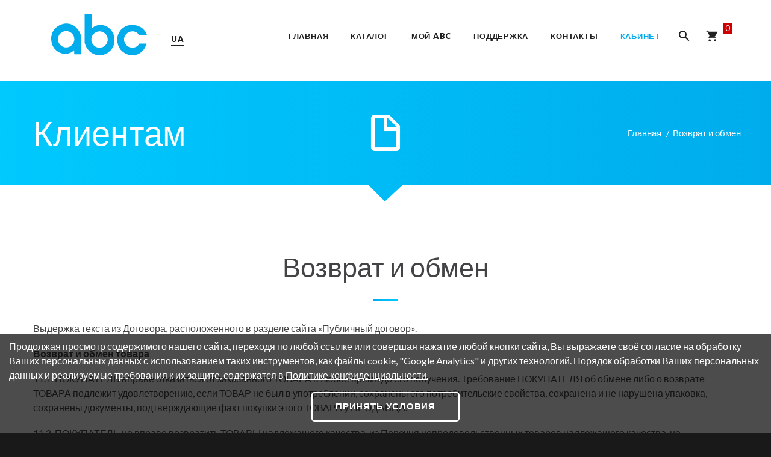

--- FILE ---
content_type: text/html; charset=utf-8
request_url: https://abcgoods.com.ua/return/
body_size: 11990
content:
<html class="wide wow-animation smoothscroll scrollTo" xmlns="http://www.w3.org/1999/xhtml" xml:lang="ru-ru" lang="ru-ru" dir="ltr" >
<head>


<!-- Global site tag (gtag.js) - Google Analytics -->
<script async src="https://www.googletagmanager.com/gtag/js?id=UA-106573897-2"></script>
<script>
  window.dataLayer = window.dataLayer || [];
  function gtag(){dataLayer.push(arguments);}
  gtag('js', new Date());
 
  gtag('config', 'UA-106573897-2');
</script>
 



<meta name="yandex-verification" content="5f8fa9ce2251985d" />
<title>Возврат и обмен</title>


<meta charset="utf-8">

<meta name="format-detection" content="telephone=no">

<meta name="viewport" content="width=device-width, height=device-height, initial-scale=1.0, maximum-scale=1.0, user-scalable=0">

<meta http-equiv="X-UA-Compatible" content="IE=Edge">

<link rel="shortcut icon" href="/abc.ico"  type="image/x-icon" />
 
<link rel="stylesheet" type="text/css" href="//fonts.googleapis.com/css?family=Montserrat:400,700%7CLato:300,300italic,400,700,900%7CYesteryear">

<link rel="stylesheet" href="/site/css/style.css?3">

<!--[if lt IE 10]>
<script src="js/html5shiv.min.js"></script>
<![endif]-->

  

<link rel="stylesheet" href="/css/layout.css?102" type="text/css" />
<meta property="og:title" content='Возврат и обмен' />
<meta property="og:description" content='ABC – ведущий производитель и поставщик кулеров для воды в Украине.' />
<meta property="og:image" content="https://abcgoods.com.ua/site/images/intros/intro-05-1920x955.jpg"  />
<meta property="og:url" content="https://abcgoods.com.ua/return/"  />




</head>
<body id="bd" class="bodt6 bdd_return bdlang_ru">
<div id="wrap">


<!-- Page-->
    <div class="page text-center">
      <!-- Page Header-->

    <header class="page-head">
        <!-- RD Navbar Transparent-->
        <div class="rd-navbar-wrap">
          <nav data-md-device-layout="rd-navbar-fixed" data-lg-device-layout="rd-navbar-static" class="rd-navbar rd-navbar-default rd-navbar-light" data-lg-auto-height="true" data-md-layout="rd-navbar-fixed" data-lg-layout="rd-navbar-static" data-lg-stick-up="true">
            <div class="rd-navbar-inner">
              <!-- RD Navbar Panel-->
              <div class="rd-navbar-panel">
                <!-- RD Navbar Toggle-->
                <button data-rd-navbar-toggle=".rd-navbar, .rd-navbar-nav-wrap" class="rd-navbar-toggle"><span></span></button>
                <!--Navbar Brand-->
                <div class="rd-navbar-brand"><a href="/">
				
				
				<svg style="width:159px;     margin-top: -17px;" xmlns="http://www.w3.org/2000/svg" viewBox="0 0 8503.94 3700.49"><defs><style>.cls-1{fill:#00acec;}</style></defs><path class="cls-1" d="M2088.39,3665.34V3293.66s-315.46,331.08-793.34,331.08S47.78,3233.31,47.78,2275.44C47.78,1365.49,830.71,923,1411.14,923c247.79,0,499,73.63,727.22,248.84,329.67,253.06,566.37,673.44,566.37,999.48v1494ZM1376.23,1594.54c-401.92,0-727.75,325.82-727.75,727.75S974.3,3050,1376.23,3050,2104,2724.21,2104,2322.29,1778.15,1594.54,1376.23,1594.54Z" transform="translate(-47.78 -53.67)"/><path class="cls-1" d="M3627,53.67V1375.89s315.46-331.08,793.34-331.08,1238.94,391.46,1247.27,1349.3-853.73,1382.62-1361.8,1357.63c-207.86-10.22-500.53-78.82-728.79-254-329.67-253.06-566.37-673.44-566.37-999.48V53.67ZM4339.13,3075c401.92,0,727.75-325.82,727.75-727.75s-325.82-727.75-727.75-727.75-727.75,325.82-727.75,727.75S3937.21,3075,4339.13,3075Z" transform="translate(-47.78 -53.67)"/><path class="cls-1" d="M7852.08,1950.6s-191.57-354-616.35-331.09-716.3,337.31-720.46,727.75S6868.89,3075.9,7252.39,3075c441.44-1,624.68-362.3,624.68-362.3h633s-212.8,988.64-1216,1040.07c-548.67,28.13-1023.43-381-1145.24-594.47-102-178.66-224.88-339.44-233.21-811.05S6164.41,1515,6407,1330.09c243.1-185.32,459.07-274.72,828.74-274.86,1065.07-.39,1316,891.21,1316,891.21Z" transform="translate(-47.78 -53.67)"/></svg>
				
				</a>
				
				
											<span id="lang" data-lang="ua">UA</span>
														
							
							</div>
              </div>
              <div class="rd-navbar-menu-wrap">
                <div class="rd-navbar-nav-wrap">
                  <div class="rd-navbar-mobile-scroll">
                    <!--Navbar Brand Mobile-->
                    <div class="rd-navbar-mobile-brand"><a href="/">
					
					
					
					<svg style="width:110px;    margin-top: -17px;" xmlns="http://www.w3.org/2000/svg" viewBox="0 0 8503.94 3700.49"><defs><style>.cls-1{fill:#00acec;}</style></defs><path class="cls-1" d="M2088.39,3665.34V3293.66s-315.46,331.08-793.34,331.08S47.78,3233.31,47.78,2275.44C47.78,1365.49,830.71,923,1411.14,923c247.79,0,499,73.63,727.22,248.84,329.67,253.06,566.37,673.44,566.37,999.48v1494ZM1376.23,1594.54c-401.92,0-727.75,325.82-727.75,727.75S974.3,3050,1376.23,3050,2104,2724.21,2104,2322.29,1778.15,1594.54,1376.23,1594.54Z" transform="translate(-47.78 -53.67)"/><path class="cls-1" d="M3627,53.67V1375.89s315.46-331.08,793.34-331.08,1238.94,391.46,1247.27,1349.3-853.73,1382.62-1361.8,1357.63c-207.86-10.22-500.53-78.82-728.79-254-329.67-253.06-566.37-673.44-566.37-999.48V53.67ZM4339.13,3075c401.92,0,727.75-325.82,727.75-727.75s-325.82-727.75-727.75-727.75-727.75,325.82-727.75,727.75S3937.21,3075,4339.13,3075Z" transform="translate(-47.78 -53.67)"/><path class="cls-1" d="M7852.08,1950.6s-191.57-354-616.35-331.09-716.3,337.31-720.46,727.75S6868.89,3075.9,7252.39,3075c441.44-1,624.68-362.3,624.68-362.3h633s-212.8,988.64-1216,1040.07c-548.67,28.13-1023.43-381-1145.24-594.47-102-178.66-224.88-339.44-233.21-811.05S6164.41,1515,6407,1330.09c243.1-185.32,459.07-274.72,828.74-274.86,1065.07-.39,1316,891.21,1316,891.21Z" transform="translate(-47.78 -53.67)"/></svg>
					
					</a></div>
                    <div class="form-search-wrap">
                      <!-- RD Search Form-->
                      <form action="/" method="GET" class="form-search rd-search">
                        <div class="form-group">
                          <label for="rd-navbar-form-search-widget" class="form-label form-search-label form-label-sm">Поиск</label>
                          <input id="rd-navbar-form-search-widget" type="text" name="search" autocomplete="off" class="form-search-input input-sm form-control form-control-gray-lightest input-sm"/>
                        </div>
                        <button type="submit" class="form-search-submit"><span class="mdi mdi-magnify"></span></button>
                      </form>
                    </div>
                    <!-- RD Navbar Nav-->
                    <ul class="rd-navbar-nav">
                      <li ><a href="/"><span>Главная</span></a>
                       
					    
					  
					   <li class=" "><a href="/coolers/"><span>Каталог</span></a>
                        <ul class="rd-navbar-dropdown">
                          <li><a href="/coolers/"><span class="text-middle">Кулеры для воды</span></a>
                            <ul class="rd-navbar-dropdown">
														 <li><a href="/kulery-nastolnye-6/"><span class="text-middle">Кулеры - настольные</span></a>
                              </li>
                             							 <li><a href="/kulery-napolnye-8/"><span class="text-middle">Кулеры - напольные</span></a>
                              </li>
                             							 <li><a href="/kulery-kompressornoe-ohlazhdenie-12/"><span class="text-middle">Кулеры - компрессорное охлаждение</span></a>
                              </li>
                             							 <li><a href="/kulery-elektronnoe-ohlazhdenie-13/"><span class="text-middle">Кулеры - электронное охлаждение</span></a>
                              </li>
                             							 <li><a href="/kulery-bez-ohlazhdeniya-14/"><span class="text-middle">Кулеры - без охлаждения</span></a>
                              </li>
                             							 <li><a href="/kulery-s-zaschitoy-ot-detey-18/"><span class="text-middle">Кулеры - с защитой от детей</span></a>
                              </li>
                             							 <li><a href="/kulery-s-zagruzkoy-butyli-snizu-19/"><span class="text-middle">Кулеры - с загрузкой бутыли снизу</span></a>
                              </li>
                             							 <li><a href="/razdatchiki-bez-ohlazhdeniya-i-nagreva-55/"><span class="text-middle">Раздатчики - без охлаждения и нагрева</span></a>
                              </li>
                             						
                            </ul>
                          </li>
						                            <li><a href="/aksessuary/"><span class="text-middle">Аксессуары</span></a>
                            <ul class="rd-navbar-dropdown">
                             							 <li><a href="/stellazhi-2/"><span class="text-middle">Стеллажи</span></a>
                              </li>
                             							 <li><a href="/ruchki-dlya-butyley-21/"><span class="text-middle">Ручки для бутылей</span></a>
                              </li>
                             							 <li><a href="/probki-dlya-butyley-66/"><span class="text-middle">Пробки для бутылей</span></a>
                              </li>
                             							 <li><a href="/tara-56/"><span class="text-middle">Тара</span></a>
                              </li>
                                                         </ul>
                          </li>
						  						 
                         
                       
                        </ul>
                      </li>
					  
					  
                      <li class="   "><a href="/about/"><span>Мой ABC</span></a>
                        <ul class="rd-navbar-dropdown">
                          <li><a href="/about/"><span class="text-middle">О компании</span></a> </li>
                            <li><a href="/pricelist/"><span class="text-middle">Прайс-лист</span></a> </li>
							 <li><a href="/dogovor/"><span class="text-middle">Публичный договор</span></a> </li>
							 <li><a href="/news/"><span class="text-middle">Новости</span></a> </li>
							 
                         
                        </ul>
                      </li>
					  
					  
                       <li class="  "><a href="/warranty/"><span>Поддержка</span></a>
                        <ul class="rd-navbar-dropdown">
						
						 <li><a href="/return/"><span class="text-middle">Возврат и обмен</span></a> </li>
						 
                          <li><a href="/warranty/"><span class="text-middle">Гарантия</span></a> </li>
						  <li><a href="/service/"><span class="text-middle">Сервис</span></a> </li>
						  <li><a href="/payment/"><span class="text-middle">Оплата</span></a></li>
                            <li><a href="/delivery/"><span class="text-middle">Доставка</span></a> </li>
							 
                          <li><a href="/instructions/"><span class="text-middle">Инструкции</span></a> </li>
						  
						   <li ><a href="/photo-video/"><span class="text-middle">Фото и видео</span></a> </li>
						   
						    <li ><a href="/api_desc/"><span class="text-middle">API</span></a> </li>
						   
                        </ul>
                      </li>
                     
					  <li class=""><a href="/contacts/"><span>Контакты</span></a></li>
					  
					  						
						 <li><a href="/login/" style="color:rgb(0,172,236)"><span>Кабинет</span></a>
                        <ul class="rd-navbar-dropdown">
						<li><a href="/login/"><span class="text-middle">Войти на сайт</span></a> </li>
						<li><a href="/register/"><span class="text-middle">Зарегистрироваться</span></a> </li>
                        <li><a href="/reset/"><span class="text-middle">Восстановить пароль</span></a> </li>
                          
						 
                         
                        </ul>
                      </li>
					  
						 					  
                    </ul>
                  </div>
                </div>
                <!--RD Navbar Search-->
                <div class="rd-navbar-search"><a data-rd-navbar-toggle=".rd-navbar-inner,.rd-navbar-search" href="#" class="rd-navbar-search-toggle mdi"><span></span></a>
                  <form action="/" method="GET" class="rd-navbar-search-form search-form-icon-right rd-search">
                    <div class="form-group">
                      <label for="rd-navbar-search-form-input" class="form-label">Введите поисковый запрос и нажмите Enter...</label>
                      <input id="rd-navbar-search-form-input" type="text" name="search" autocomplete="off" class="rd-navbar-search-form-input form-control form-control-gray-lightest"/>
                    </div>
                    <!--button(type="submit").rd-navbar-search-form-submit.mdi.mdi-magnify-->
                  </form>
                  <!--div.rd-navbar-live-search-results-->
                  <!--button(data-rd-navbar-toggle=".rd-navbar-search, .rd-navbar-inner, .rd-navbar-live-search-results").rd-navbar-search-toggle-->
                  <!--  span-->
                </div>
                <!--RD Navbar shop-->
				
				
                <div class="rd-navbar-cart-wrap"><a href="/cart/" id="cart_icon" data-rd-navbar-toggle=".rd-navbar-cart-dropdown" class="rd-navbar-cart mdi"><span></span><i class="">0</i></a>
                  <div class="rd-navbar-cart-dropdown">
             				
				<h6 class="rd-navbar-cart-total-title" style="padding-right:0px;text-align:center;">Корзина пуста</h6>

                  </div>
                </div>
				
				
				
				
              </div>
            </div>
          </nav>
        </div>
      </header>
	  
	  


  <!-- Classic Breadcrumbs-->
      <section class="breadcrumb-classic">
        <div class="shell section-34 section-sm-50">
          <div class="range range-lg-middle">
            <div class="cell-lg-2 veil reveal-sm-block cell-lg-push-2"><span class="icon-lg mdi mdi-file-outline icon icon-white"></span></div>
            <div class="cell-lg-5 veil reveal-lg-block cell-lg-push-1 text-lg-left">
              <h2><span class="big">Клиентам</span></h2>
            </div>
            <div class="offset-top-0 offset-sm-top-10 cell-lg-5 offset-lg-top-0 small cell-lg-push-3 text-lg-right">
              <ul class="list-inline list-inline-dashed p">
                <li><a href="/">Главная</a></li>
               
                <li>Возврат и обмен                </li>
              </ul>
            </div>
          </div>
        </div>
        <svg xmlns="http://www.w3.org/2000/svg" version="1.1" class="svg-triangle-bottom">
          <defs>
            <lineargradient id="grad1" x1="0%" y1="0%" x2="100%" y2="0%">
              <stop offset="0%" style="stop-color:#00bbf6;stop-opacity:1"></stop>
<stop offset="100%" style="stop-color:#00bbf6;stop-opacity:1"></stop>            </lineargradient>
          </defs>
          <polyline points="0,0 60,0 29,29" fill="url(#grad1)"></polyline>
        </svg>
      </section>
      <main class="page-content section-98 section-sm-110">
        <!-- Classic  Accordion-->
        <section>
          <div class="shell">
            <h1>Возврат и обмен</h1>
            <hr class="divider bg-mantis" />
          
		  <div style="text-align:left;">
            
			  
  
  <p>Выдержка текста из Договора, расположенного в разделе сайта &laquo;<a href="/dogovor/" target="_blank">Публичный договор</a>&raquo;.</p>

<p class="title1"><strong>Возврат и обмен товара</strong></p>

<p>11.1. ПОКУПАТЕЛЬ вправе отказаться от заказанного ТОВАРА&nbsp;в любое время до его получения. Требование ПОКУПАТЕЛЯ об обмене либо о возврате ТОВАРА подлежит удовлетворению, если ТОВАР не был в употреблении, сохранены его потребительские свойства, сохранена и не нарушена упаковка, сохранены документы, подтверждающие факт покупки этого ТОВАРА у ПРОДАВЦА.</p>

<p>11.2. ПОКУПАТЕЛЬ не вправе возвратить ТОВАРЫ&nbsp;надлежащего качества, из Перечня непродовольственных товаров надлежащего качества, не подлежащих возврату или обмену, представленного в Постановлении Кабинета Министров Украины от 19.03.1994 № 172 &laquo;О реализации отдельных положений Закона Украины &laquo;О защите прав потребителей&raquo;.</p>

<p>11.3. Срок требования об обмене либо о возврате составляет 14 (четырнадцать) дней с момента передачи ТОВАРА ПОКУПАТЕЛЮ.</p>

<p>11.4. ПОКУПАТЕЛЬ компенсирует ПРОДАВЦУ транспортные расходы, понесенные как в связи отказом ПОКУПАТЕЛЯ от ЗАКАЗА, так и в связи с организацией обмена или возврата ТОВАРА на склад сервисного центра ПРОДАВЦА по адресу г. Киев, ул. Миропольская 21.</p>

<p>11.5. Требование об обмене либо о возврате ТОВАРА ПОКУПАТЕЛЬ оформляет в произвольной форме, проставив дату и свою подпись в документе. Оформленное требование и копию своего паспорта ПОКУПАТЕЛЬ должен отправить по адресу электронной почты&nbsp; info@abcgoods.com.ua либо на почтовый адрес офиса ПРОДАВЦА:&nbsp;65062, Одесская обл., г. Одесса, ул. Солнечная, д. 5, офис 607.</p>

<p>11.6. По факту возврата ТОВАРА ПОКУПАТЕЛЕМ на склад сервисного центра ПРОДАВЦА (г. Киев, ул. Миропольская 21), оформляется возвратная накладная, в которой указываются:</p>

<p>∙ полное фирменное наименование (название) ПРОДАВЦА;<br />
∙ фамилия, имя, отчество ПОКУПАТЕЛЯ;<br />
∙ наименование ТОВАРА;<br />
∙ дата передачи ТОВАРА;<br />
∙ сумма, подлежащая возврату;<br />
∙ подписи ПРОДАВЦА и ПОКУПАТЕЛЯ.</p>

<p>11.7. ПРОДАВЕЦ возвращает ПОКУПАТЕЛЮ стоимость оплаченного ТОВАРА, за вычетом стоимости доставки товара, в течение 10 (десяти) дней со дня предъявления ПОКУПАТЕЛЕМ соответствующего требования, но не ранее фактического возврата ТОВАРА на склад ПРОДАВЦА.</p>

<p>11.8. По всем возникающим вопросам, связаным с возвратом или обменом ТОВАРА, ПОКУПАТЕЛЬ может связаться с ПРОДАВЦОМ по телефонам: +38 (044) 33-349-01, +38 (066) 31-544-31.</p>


               </div>
               
              </div>
           
        
        </section>
      </main>
	  


  <!-- Page Footers-->
      <!-- Default footer-->
      <footer class="section-relative section-top-66 section-bottom-34 page-footer bg-gray-base context-dark">
        <div class="shell">
          <div class="range range-sm-center text-lg-left">
            <div class="cell-sm-8 cell-md-12">
              <div class="range range-xs-center">
			  
			  
			  			  
                <div class="cell-xs-7 text-xs-left cell-md-4 cell-lg-3 cell-lg-push-4">
                  <h6 class="text-uppercase text-spacing-60">Последние <a href="/news/" style="border-bottom:1px solid!important;">новости</a></h6>
				  
				  
				  					
                        <!-- Post Widget-->
                        <article class="post widget-post text-left text-picton-blue"><a href="/news/start-raboty-sayta/">
                            <div class="unit unit-horizontal unit-spacing-xs unit-middle">
                              <div class="unit-body">
                                <div class="post-meta"><span class="icon-xxs mdi mdi-arrow-right"></span>
                                  <time class="text-dark">26/01/2019</time>
                                </div>
                                <div class="post-title">
                                  <h6 class="text-regular">Старт работы сайта!</h6>
								   								   <div class="text-regular2" style="">Старт работы сайта abcgoods.com.ua!</div>
								                                   </div>
                              </div>
                            </div></a></article>
							
							                </div>
				
							  
			  
                <div class="cell-xs-5 offset-top-41 offset-xs-top-0 text-xs-left cell-md-3 cell-lg-2 cell-lg-push-3">
                  <h6 class="text-uppercase text-spacing-60">Информация</h6>
                  <div class="reveal-block">
                    <div class="reveal-inline-block">
                      <ul class="list list-marked">
                        <li><a href="/about/">О нас</a></li>
                        <li><a href="/pricelist/">Прайс-лист</a></li>
						 <li><a href="/return/">Возврат и обмен</a></li>
						<li><a href="/dogovor/">Публичный договор</a></li>
                        <li><a href="/warranty/">Гарантия</a></li>
						<li><a href="/service/">Сервис</a></li>
						<li><a href="/payment/">Оплата</a></li>
                        <li><a href="/delivery/">Доставка</a></li>
						<li><a href="/contacts/">Контакты</a></li>
                      </ul>
                    </div>
                  </div>
                </div>
                <div class="cell-xs-12 offset-top-41 cell-md-5 offset-md-top-0 text-md-left cell-lg-4 cell-lg-push-2">
           <h6 class="text-uppercase text-spacing-60">Новостная рассылка</h6>
                  <p>Будьте всегда в курсе о наших новых продуктах и проводимых акциях. Введите свой адрес электронной почты и подпишитесь на рассылку.</p>
				  
				  
				  
				  
			
<style>
.f_polc_zakaz {
    cursor: pointer;
    color: #fff;
   text-align:left;
    margin-top: 22px;
   padding-left:31px;
    position: relative;
    white-space: normal;
    
}

.f_polc_zakaz>label
{
	vertical-align: top;
 display:inline-block;   
   top: -1px;
    position: absolute;
	left:0px;
}

.f_polc_zakaz>span {
    color: #fff;
  
}
.f_polc_zakaz a
{
	border-bottom:1px solid;
	transition:all 0.3s;
}

.f_polc_zakaz a:hover
{
color:#ddd;
}

#submit_subs.nonactive
{
	opacity:0.5!important;
	cursor:default!important;
}


</style>	

					
<div class="f_polc_zakaz active">
<label class="checkbox active" style="cursor:pointer;">
<input type="checkbox" checked="checked" class="checkbox-custom">
</label>
<span>
С условиями <a href="/privacy/" target="_blank" style="white-space:nowrap!important;">Политики конфиденциальности</a> <br>ознакомлен(-а) и согласен(-на)</span>
</div>



<script>
	  
document.addEventListener('DOMContentLoaded', function(){ 
	  
$(".f_polc_zakaz input").change(function(){

$(".f_polc_zakaz").toggleClass("active").toggleClass("nonactive")

$("#submit_subs").toggleClass("active").toggleClass("nonactive")
	
})

})

</script>



              <div class="offset-top-30">
				  
				  
				  
				  
				  
				  
				  
				  
				  
				  
                          <div class="rd-mailform">
                            <div class="form-group">
                              <div class="input-group input-group-sm" id="has-error1"><span class="input-group-addon"><span class="input-group-icon mdi mdi-email"></span></span>
                                <input placeholder="Введите свой E-mail" type="text" name="email" class="form-control" id="subs_input">
								
								<span class="form-validation" id="valid1"></span>
								
								<span class="input-group-btn">
                                  <button type="submit" id="submit_subs" class="active btn btn-sm btn-primary">Подписаться</button></span>
                              </div>
                            </div>
                            <div id="form-subscribe-footer" class="form-output"></div>
                          </div>
                  </div>
                </div>
                <div class="cell-xs-12 offset-top-66 cell-lg-3 cell-lg-push-1 offset-lg-top-0">
                  <!-- Footer brand-->
                  <div class="footer-brand"><a href="/">
				  
				   <svg style="width:159px;    " xmlns="http://www.w3.org/2000/svg" viewBox="0 0 8503.94 3700.49"><defs><style>.cls-1{fill:#00acec;}</style></defs><path class="cls-1" d="M2088.39,3665.34V3293.66s-315.46,331.08-793.34,331.08S47.78,3233.31,47.78,2275.44C47.78,1365.49,830.71,923,1411.14,923c247.79,0,499,73.63,727.22,248.84,329.67,253.06,566.37,673.44,566.37,999.48v1494ZM1376.23,1594.54c-401.92,0-727.75,325.82-727.75,727.75S974.3,3050,1376.23,3050,2104,2724.21,2104,2322.29,1778.15,1594.54,1376.23,1594.54Z" transform="translate(-47.78 -53.67)"></path><path class="cls-1" d="M3627,53.67V1375.89s315.46-331.08,793.34-331.08,1238.94,391.46,1247.27,1349.3-853.73,1382.62-1361.8,1357.63c-207.86-10.22-500.53-78.82-728.79-254-329.67-253.06-566.37-673.44-566.37-999.48V53.67ZM4339.13,3075c401.92,0,727.75-325.82,727.75-727.75s-325.82-727.75-727.75-727.75-727.75,325.82-727.75,727.75S3937.21,3075,4339.13,3075Z" transform="translate(-47.78 -53.67)"></path><path class="cls-1" d="M7852.08,1950.6s-191.57-354-616.35-331.09-716.3,337.31-720.46,727.75S6868.89,3075.9,7252.39,3075c441.44-1,624.68-362.3,624.68-362.3h633s-212.8,988.64-1216,1040.07c-548.67,28.13-1023.43-381-1145.24-594.47-102-178.66-224.88-339.44-233.21-811.05S6164.41,1515,6407,1330.09c243.1-185.32,459.07-274.72,828.74-274.86,1065.07-.39,1316,891.21,1316,891.21Z" transform="translate(-47.78 -53.67)"></path></svg>
				   
				   </a></div>
                  <p class="text-darker offset-top-4"></p>
                        <ul class="list-inline">
                          <li><a href="#" class="icon fa fa-facebook icon-xxs icon-circle icon-darkest-filled"></a></li>
                          <li><a href="https://twitter.com/abcgoodsua" class="icon fa fa-twitter icon-xxs icon-circle icon-darkest-filled"></a></li>
                          <li><a href="#" class="icon fa fa-google-plus icon-xxs icon-circle icon-darkest-filled"></a></li>
                          <li><a href="#" class="icon fa fa-linkedin icon-xxs icon-circle icon-darkest-filled"></a></li>
                        </ul>
                </div>
              </div>
            </div>
          </div>
        </div>
        <div class="shell offset-top-50">
          <p class="small text-darker">ABC &copy; <span id="copyright-year"></span> . <a href="/privacy/">Политика конфиденциальности.</a> <a href="/dogovor/">Публичный договор.</a> 
            <!-- {%FOOTER_LINK}-->
          </p>
        </div>
      </footer>
    </div>
    <!-- Global Mailform Output-->
    <div id="form-output-global" class="snackbars"></div>
    <!-- PhotoSwipe Gallery-->
    <div tabindex="-1" role="dialog" aria-hidden="true" class="pswp">
      <div class="pswp__bg"></div>
      <div class="pswp__scroll-wrap">
        <div class="pswp__container">
          <div class="pswp__item"></div>
          <div class="pswp__item"></div>
          <div class="pswp__item"></div>
        </div>
        <div class="pswp__ui pswp__ui--hidden">
          <div class="pswp__top-bar">
            <div class="pswp__counter"></div>
            <button title="Close (Esc)" class="pswp__button pswp__button--close"></button>
            <button title="Share" class="pswp__button pswp__button--share"></button>
            <button title="Toggle fullscreen" class="pswp__button pswp__button--fs"></button>
            <button title="Zoom in/out" class="pswp__button pswp__button--zoom"></button>
            <div class="pswp__preloader">
              <div class="pswp__preloader__icn">
                <div class="pswp__preloader__cut">
                  <div class="pswp__preloader__donut"></div>
                </div>
              </div>
            </div>
          </div>
          <div class="pswp__share-modal pswp__share-modal--hidden pswp__single-tap">
            <div class="pswp__share-tooltip"></div>
          </div>
          <button title="Previous (arrow left)" class="pswp__button pswp__button--arrow--left"></button>
          <button title="Next (arrow right)" class="pswp__button pswp__button--arrow--right"></button>
          <div class="pswp__caption">
            <div class="pswp__caption__center"></div>
          </div>
        </div>
      </div>
    </div>
	
	

<script src="/js/template/core.min.js"></script>
<script type="text/javascript" src="/js/history.js"></script>
<script src="/js/template/script.js"></script>


<script type="text/javascript" src="/js/template/template.js?102"></script>

<div id='cookies'>
<div class="wrapper1">

<div id='cookies2'>
Продолжая просмотр содержимого нашего сайта, переходя по любой ссылке или совершая нажатие любой кнопки сайта, Вы выражаете своё согласие на обработку Ваших персональных данных с использованием таких инструментов, как файлы cookie, "Google Analytics" и других технологий. Порядок обработки Ваших персональных данных и реализуемые требования к их защите, содержатся в <a href="/privacy/">Политике конфиденциальности.</a>

<div id="cookies3"><span>Принять условия</span></div>

</div>

</div>
</div>

<style>


#cookies2 a
{
color:#fff;
text-decoration:underline;
}

#cookies3
{
padding-top:16px;
padding-bottom:8px;
text-align:center;
}

#cookies3 span {
      width: 246px;
    height: 49px;
    position: relative;
    display: block;
    cursor: pointer;
    box-sizing: border-box;
    padding-top: 10px;
    margin: 0px auto;
    border: 2px solid #fff;
    border-radius:5px;
    font-weight: 900;
    font-size: 15px;
    transition: all 0.3s;
    text-transform: uppercase;
    letter-spacing: 0.06em;
}

#cookies3 span:hover
{
	transition:all 0.3s;
color: #434345;
    background-color: #fff;
    border-color: #fff;
}

#cookies2
{

    padding-top: 8px;
    font-size: 14px;
    line-height: 1.5;
    padding-bottom: 11px;
    white-space: normal;
    padding-left: 15px;
	padding-right:15px;
	
	    font-family: "Lato", Helvetica, Arial, sans-serif;
    font-size: 16px;
    line-height: 1.5;
	
}
 
#cookies
{
    color: #fff;
    overflow: hidden;
    position: relative;
    
    position: fixed;
    z-index: 1111;
    background: rgba(0,0,0,0.7);
    left: 0px;
    right: 0px;
    bottom: 0px;
}

</style>



<script>

document.addEventListener('DOMContentLoaded', function(){

$('#cookies3 span').click(function(){

document.cookie = "abcgoods=1; path=/; expires=Fri, 31 Dec 9999 23:59:59 GMT";

$("#cookies").animate({"height":"0px"},500,function(){})

})

})

</script>

</body>
</html>

--- FILE ---
content_type: text/css
request_url: https://abcgoods.com.ua/css/layout.css?102
body_size: 1443
content:

#overlay_zakaz
{
position: fixed;
left: 0px;
top: 0px;
width: 100%;
height: 100%;
display: none;
z-index: 100000;
    background: #0b0b0b;
    opacity: 0.8;
    filter: alpha(opacity=80);
}


@-webkit-keyframes uil-ring-anim{0%{-ms-transform:rotate(0deg);-moz-transform:rotate(0deg);-webkit-transform:rotate(0deg);-o-transform:rotate(0deg);transform:rotate(0deg);}100%{-ms-transform:rotate(360deg);-moz-transform:rotate(360deg);-webkit-transform:rotate(360deg);-o-transform:rotate(360deg);transform:rotate(360deg);}}@-moz-keyframes uil-ring-anim{0%{-ms-transform:rotate(0deg);-moz-transform:rotate(0deg);-webkit-transform:rotate(0deg);-o-transform:rotate(0deg);transform:rotate(0deg);}100%{-ms-transform:rotate(360deg);-moz-transform:rotate(360deg);-webkit-transform:rotate(360deg);-o-transform:rotate(360deg);transform:rotate(360deg);}}@-ms-keyframes uil-ring-anim{0%{-ms-transform:rotate(0deg);-moz-transform:rotate(0deg);-webkit-transform:rotate(0deg);-o-transform:rotate(0deg);transform:rotate(0deg);}100%{-ms-transform:rotate(360deg);-moz-transform:rotate(360deg);-webkit-transform:rotate(360deg);-o-transform:rotate(360deg);transform:rotate(360deg);}}@keyframes uil-ring-anim{0%{-ms-transform:rotate(0deg);-moz-transform:rotate(0deg);-webkit-transform:rotate(0deg);-o-transform:rotate(0deg);transform:rotate(0deg);}100%{-ms-transform:rotate(360deg);-moz-transform:rotate(360deg);-webkit-transform:rotate(360deg);-o-transform:rotate(360deg);transform:rotate(360deg);}}


.uil-ring-css{z-index:10000000;background:none;position:fixed;left:50%;top:50%;margin-left:-50px;margin-top:-50px;width:100px;height:100px;}.uil-ring-css>div{display:block;width:80px;height:80px;border-radius:100%;box-shadow:0 3px 0 0 #6AC6D9;-ms-animation:uil-ring-anim 1s linear infinite;-moz-animation:uil-ring-anim 1s linear infinite;-webkit-animation:uil-ring-anim 1s linear infinite;-o-animation:uil-ring-anim 1s linear infinite;animation:uil-ring-anim 1s linear infinite;}




.text-regular2
{
    color: #999;
    font-size: 14px;
    margin-top: -12px;
    margin-bottom: 8px!Important;
}

.product-price
{
	
color: #42B574;
    background-image: -webkit-linear-gradient(0deg, rgb(0,172,236) 0%, rgb(0,202,255) 100%);
	    -webkit-background-clip: text;
    -webkit-text-fill-color: transparent;
	
}

#text8 a
{
	color: #999;
	text-decoration:underline;
   
}

.green2
{
	color: #42B574!Important;
   
}

.product-price.text-dark
{
	background:none!important;
	-webkit-text-fill-color: #9b9b9b!important;
}

.lab1 img 
{
	    display: inline-block;
    position: relative;
	width:54px;
}
#sogl a
{
	color:#55bbeb!important;
	text-decoration:underline!important;
}

#sogl>span
{
position:relative;
display:inline-block;
margin:0px auto;
padding-left:28px;
text-align:left;
    font-size: 15px;
    line-height: 18px;
}
#sogl>span>i
{    border-radius: 3px;
	display:block;
	position:absolute;
	left:0px;
	top:2px;
	
    background: #eee;
    box-shadow: inset 1px 1px 1px #bbb;

	
    width: 16px;
	cursor:pointer;
 
 height: 16px;

}

#vs_zaver.nonactive1
{
	opacity:0.4!important;
	cursor:default!Important;
}

#sogl.active>span>i:after
{
 content: "";
      font-family: "Material Design Icons";
      font-size: 20px;
      line-height: 10px;
      position: absolute;
      top: 1px;
      left: -1px;
      color: #434345;

}

.red1
{
	border-color:red!Important;
}

#vs_input1
{
	float:left;
	width:48%;
}

#vs_input2
{
	float:right;
	width:48%;
}

.vs_tr input::-webkit-input-placeholder,
.vs_tr input::-moz-placeholder,
.vs_tr input::-ms-input-placeholder
{
color: #aaa!important; 
}


#vs_zaver,.vs_close_close
{
	display:inline-block!important;
	width:auto!important;
	padding-left:20px!important;
	padding-right:20px!Important;
}


#vs_overlay1 {
    position: fixed;
    left: 0px;
    top: 0px;
    width: 100%;
    height: 100%;
    display: none;
    z-index: 100000;
    opacity: 0.5;
    background: #000!important;
}

#vs_form1 {
    display: none;
    position: absolute;
    left: 50%;
    z-index: 100100;
    background: #FFF!important;
    width: 600px;
   
    margin-left: -300px;

    padding: 2px;
    box-shadow: 0px 0px 20px #e2e2e2;

}

.vs_title
{
	font-weight: 700;
	text-align:center;
	    font-size: 22px;
		line-height:1;
		margin-bottom:15px;
}

.vs_title1
{
background: linear-gradient(90deg, rgb(0,172,236) 0%, rgb(0,202,255) 100%);
    background: linear-gradient(90deg, rgb(0,172,236) 0%, rgb(0,202,255) 100%);

   
    height: 2px;
   
}

.vs_text
{
	padding-top:20px;
}

#vs_form2 {
    text-align: center;
    padding-top: 16px;
    padding-left:20px;
	padding-right:20px;
	padding-bottom:20px;
    border: 1px solid #ddd;
}

#vs_form1 {
    background: #FFF!important;
    border: none!important;
    border-radius: 4px;
    padding: 2px!important;
    box-shadow: 0px 0px 20px #e2e2e2;
}



#cart_icon i 
{
    background-color: #cc0000;
    padding: 1px 4px 2px 4px;
    border-radius: 3px;
    color: #fff;
    position: absolute;
    left: 100%;
    display: block;
    top: -10px;
    margin-left: 5px;
    font-family: "Lato", Helvetica, Arial, sans-serif;
    font-style: normal;
    line-height: 16px;
    font-size: 13px;

}


i.yuiclose1,i.yuiclose,i.yuiclose2 {
    position: absolute!Important;
    bottom: 100%!Important;
    left: 100%!Important;
	    right: auto!important;
    top: auto!important;
	background:none!important;
    width: 24px!Important;
    height: 24px!Important;
    border-radius: 50%!Important;
    cursor: pointer!Important;
    transform: rotate(45deg)!Important;
    -webkit-transform: rotate(45deg)!Important;
    transition: transform 0.3s!Important;
    -webkit-transition: transform 0.3s!Important;
}

i.yuiclose1:after,i.yuiclose:after,i.yuiclose2:after {
    content: '';
    position: absolute;
    top: 50%;
    left: 50%;
    width: 24px;
    height: 2px;
    margin: -1px 0 0 -12px;
    background: #fff;
}

i.yuiclose1:before,i.yuiclose:before,i.yuiclose2:before {
    content: '';
    position: absolute;
    top: 50%;
    left: 50%;
    width: 2px;
    height: 24px;
    margin: -12px 0 0 -1px;
    background: #fff;
}

i.yuiclose1:hover,i.yuiclose:hover,i.yuiclose2:hover {
    transform: rotate(225deg)!Important;
}


#warr .h6,#warr p
{
display:block;
text-align:center;
}

#warr  strong
{
	font-weight:400;
	color:#55bbeb;
} 

#warr p
{
text-align:left!Important;
margin-top: 18px!Important;
margin-bottom: 18px!Important;
}

@media only screen and (max-width: 1199px)
{
	
#cart_icon i {
   
    top: -4px;
    margin-left: -12px;
   
}
}

@media only screen and (max-width: 767px)
{

#floatlef6
{
float:none!important;
}

}


@media only screen and (max-width: 700px)
{

#vs_form1
{
left:10px!important;
right:29px!important;
margin-left:0px!Important;
width:auto!important;
}

.vs_tr input.form-control
{
	
	padding-left:10px!important;
	padding-right:10px!Important;
	padding-top:3px!Important;
	padding-bottom:6px!Important;
	height:auto!Important;
}

#vs_form2
{
		padding-left:12px!important;
	padding-right:12px!Important;
}
.vs_tr textarea.form-control
{
	height:100px!Important;
padding-left:10px!important;
	padding-right:10px!Important;
	padding-top:3px!Important;
	padding-bottom:6px!Important;
}
.vsbre
{
	height:12px!important;
}

}

@media only screen and (max-width: 380px)
{
	#vs_zaver
	{
		padding-left:0px!Important;
		padding-right:0px!important;width:100%!Important;
		text-align:center!Important;
	}
}


@media only screen and (max-width: 1199px)
{
	
.rd-navbar-brand a svg
{
width: 93px!Important;
margin-top: -3px!Important;
}

}



--- FILE ---
content_type: application/x-javascript
request_url: https://abcgoods.com.ua/js/history.js
body_size: 3800
content:
(function(a,b){"use strict";var c=a.History=a.History||{},d=a.jQuery;if(typeof c.Adapter!="undefined")throw new Error("History.js Adapter has already been loaded...");c.Adapter={bind:function(a,b,c){d(a).bind(b,c)},trigger:function(a,b,c){d(a).trigger(b,c)},extractEventData:function(a,c,d){var e=c&&c.originalEvent&&c.originalEvent[a]||d&&d[a]||b;return e},onDomLoad:function(a){d(a)}},typeof c.init!="undefined"&&c.init()})(window),function(a,b){"use strict";var c=a.console||b,d=a.document,e=a.navigator,f=a.sessionStorage||!1,g=a.setTimeout,h=a.clearTimeout,i=a.setInterval,j=a.clearInterval,k=a.JSON,l=a.alert,m=a.History=a.History||{},n=a.history;k.stringify=k.stringify||k.encode,k.parse=k.parse||k.decode;if(typeof m.init!="undefined")throw new Error("History.js Core has already been loaded...");m.init=function(){return typeof m.Adapter=="undefined"?!1:(typeof m.initCore!="undefined"&&m.initCore(),typeof m.initHtml4!="undefined"&&m.initHtml4(),!0)},m.initCore=function(){if(typeof m.initCore.initialized!="undefined")return!1;m.initCore.initialized=!0,m.options=m.options||{},m.options.hashChangeInterval=m.options.hashChangeInterval||100,m.options.safariPollInterval=m.options.safariPollInterval||500,m.options.doubleCheckInterval=m.options.doubleCheckInterval||500,m.options.storeInterval=m.options.storeInterval||1e3,m.options.busyDelay=m.options.busyDelay||250,m.options.debug=m.options.debug||!1,m.options.initialTitle=m.options.initialTitle||d.title,m.intervalList=[],m.clearAllIntervals=function(){var a,b=m.intervalList;if(typeof b!="undefined"&&b!==null){for(a=0;a<b.length;a++)$(b[a]);m.intervalList=null}},m.debug=function(){(m.options.debug||!1)&&m.log.apply(m,arguments)},m.log=function(){var a=typeof c!="undefined"&&typeof c.log!="undefined"&&typeof c.log.apply!="undefined",b=d.getElementById("log"),e,f,g,h,i;a?(h=Array.prototype.slice.call(arguments),e=h.shift(),typeof c.debug!="undefined"?c.debug.apply(c,[e,h]):c.log.apply(c,[e,h])):e="\n"+arguments[0]+"\n";for(f=1,g=arguments.length;f<g;++f){i=arguments[f];if(typeof i=="object"&&typeof k!="undefined")try{i=k.stringify(i)}catch(j){}e+="\n"+i+"\n"}return b?(b.value+=e+"\n-----\n",b.scrollTop=b.scrollHeight-b.clientHeight):a||l(e),!0},m.getInternetExplorerMajorVersion=function(){var a=m.getInternetExplorerMajorVersion.cached=typeof m.getInternetExplorerMajorVersion.cached!="undefined"?m.getInternetExplorerMajorVersion.cached:function(){var a=3,b=d.createElement("div"),c=b.getElementsByTagName("i");while((b.innerHTML="<!--[if gt IE "+ ++a+"]><i></i><![endif]-->")&&c[0]);return a>4?a:!1}();return a},m.isInternetExplorer=function(){var a=m.isInternetExplorer.cached=typeof m.isInternetExplorer.cached!="undefined"?m.isInternetExplorer.cached:Boolean(m.getInternetExplorerMajorVersion());return a},m.emulated={pushState:!Boolean(a.history&&a.history.pushState&&a.history.replaceState&&!/ Mobile\/([1-7][a-z]|(8([abcde]|f(1[0-8]))))/i.test(e.userAgent)&&!/AppleWebKit\/5([0-2]|3[0-2])/i.test(e.userAgent)),hashChange:Boolean(!("onhashchange"in a||"onhashchange"in d)||m.isInternetExplorer()&&m.getInternetExplorerMajorVersion()<8)},m.enabled=!m.emulated.pushState,m.bugs={setHash:Boolean(!m.emulated.pushState&&e.vendor==="Apple Computer, Inc."&&/AppleWebKit\/5([0-2]|3[0-3])/.test(e.userAgent)),safariPoll:Boolean(!m.emulated.pushState&&e.vendor==="Apple Computer, Inc."&&/AppleWebKit\/5([0-2]|3[0-3])/.test(e.userAgent)),ieDoubleCheck:Boolean(m.isInternetExplorer()&&m.getInternetExplorerMajorVersion()<8),hashEscape:Boolean(m.isInternetExplorer()&&m.getInternetExplorerMajorVersion()<7)},m.isEmptyObject=function(a){for(var b in a)return!1;return!0},m.cloneObject=function(a){var b,c;return a?(b=k.stringify(a),c=k.parse(b)):c={},c},m.getRootUrl=function(){var a=d.location.protocol+"//"+(d.location.hostname||d.location.host);if(d.location.port||!1)a+=":"+d.location.port;return a+="/",a},m.getBaseHref=function(){var a=d.getElementsByTagName("base"),b=null,c="";return a.length===1&&(b=a[0],c=b.href.replace(/[^\/]+$/,"")),c=c.replace(/\/+$/,""),c&&(c+="/"),c},m.getBaseUrl=function(){var a=m.getBaseHref()||m.getBasePageUrl()||m.getRootUrl();return a},m.getPageUrl=function(){var a=m.getState(!1,!1),b=(a||{}).url||d.location.href,c;return c=b.replace(/\/+$/,"").replace(/[^\/]+$/,function(a,b,c){return/\./.test(a)?a:a+"/"}),c},m.getBasePageUrl=function(){var a=d.location.href.replace(/[#\?].*/,"").replace(/[^\/]+$/,function(a,b,c){return/[^\/]$/.test(a)?"":a}).replace(/\/+$/,"")+"/";return a},m.getFullUrl=function(a,b){var c=a,d=a.substring(0,1);return b=typeof b=="undefined"?!0:b,/[a-z]+\:\/\//.test(a)||(d==="/"?c=m.getRootUrl()+a.replace(/^\/+/,""):d==="#"?c=m.getPageUrl().replace(/#.*/,"")+a:d==="?"?c=m.getPageUrl().replace(/[\?#].*/,"")+a:b?c=m.getBaseUrl()+a.replace(/^(\.\/)+/,""):c=m.getBasePageUrl()+a.replace(/^(\.\/)+/,"")),c.replace(/\#$/,"")},m.getShortUrl=function(a){var b=a,c=m.getBaseUrl(),d=m.getRootUrl();return m.emulated.pushState&&(b=b.replace(c,"")),b=b.replace(d,"/"),m.isTraditionalAnchor(b)&&(b="./"+b),b=b.replace(/^(\.\/)+/g,"./").replace(/\#$/,""),b},m.store={},m.idToState=m.idToState||{},m.stateToId=m.stateToId||{},m.urlToId=m.urlToId||{},m.storedStates=m.storedStates||[],m.savedStates=m.savedStates||[],m.normalizeStore=function(){m.store.idToState=m.store.idToState||{},m.store.urlToId=m.store.urlToId||{},m.store.stateToId=m.store.stateToId||{}},m.getState=function(a,b){typeof a=="undefined"&&(a=!0),typeof b=="undefined"&&(b=!0);var c=m.getLastSavedState();return!c&&b&&(c=m.createStateObject()),a&&(c=m.cloneObject(c),c.url=c.cleanUrl||c.url),c},m.getIdByState=function(a){var b=m.extractId(a.url),c;if(!b){c=m.getStateString(a);if(typeof m.stateToId[c]!="undefined")b=m.stateToId[c];else if(typeof m.store.stateToId[c]!="undefined")b=m.store.stateToId[c];else{for(;;){b=(new Date).getTime()+String(Math.random()).replace(/\D/g,"");if(typeof m.idToState[b]=="undefined"&&typeof m.store.idToState[b]=="undefined")break}m.stateToId[c]=b,m.idToState[b]=a}}return b},m.normalizeState=function(a){var b,c;if(!a||typeof a!="object")a={};if(typeof a.normalized!="undefined")return a;if(!a.data||typeof a.data!="object")a.data={};b={},b.normalized=!0,b.title=a.title||"",b.url=m.getFullUrl(m.unescapeString(a.url||d.location.href)),b.hash=m.getShortUrl(b.url),b.data=m.cloneObject(a.data),b.id=m.getIdByState(b),b.cleanUrl=b.url.replace(/\??\&_suid.*/,""),b.url=b.cleanUrl,c=!m.isEmptyObject(b.data);if(b.title||c)b.hash=m.getShortUrl(b.url).replace(/\??\&_suid.*/,""),/\?/.test(b.hash)||(b.hash+="?"),b.hash+="&_suid="+b.id;return b.hashedUrl=m.getFullUrl(b.hash),(m.emulated.pushState||m.bugs.safariPoll)&&m.hasUrlDuplicate(b)&&(b.url=b.hashedUrl),b},m.createStateObject=function(a,b,c){var d={data:a,title:b,url:c};return d=m.normalizeState(d),d},m.getStateById=function(a){a=String(a);var c=m.idToState[a]||m.store.idToState[a]||b;return c},m.getStateString=function(a){var b,c,d;return b=m.normalizeState(a),c={data:b.data,title:a.title,url:a.url},d=k.stringify(c),d},m.getStateId=function(a){var b,c;return b=m.normalizeState(a),c=b.id,c},m.getHashByState=function(a){var b,c;return b=m.normalizeState(a),c=b.hash,c},m.extractId=function(a){var b,c,d;return c=/(.*)\&_suid=([0-9]+)$/.exec(a),d=c?c[1]||a:a,b=c?String(c[2]||""):"",b||!1},m.isTraditionalAnchor=function(a){var b=!/[\/\?\.]/.test(a);return b},m.extractState=function(a,b){var c=null,d,e;return b=b||!1,d=m.extractId(a),d&&(c=m.getStateById(d)),c||(e=m.getFullUrl(a),d=m.getIdByUrl(e)||!1,d&&(c=m.getStateById(d)),!c&&b&&!m.isTraditionalAnchor(a)&&(c=m.createStateObject(null,null,e))),c},m.getIdByUrl=function(a){var c=m.urlToId[a]||m.store.urlToId[a]||b;return c},m.getLastSavedState=function(){return m.savedStates[m.savedStates.length-1]||b},m.getLastStoredState=function(){return m.storedStates[m.storedStates.length-1]||b},m.hasUrlDuplicate=function(a){var b=!1,c;return c=m.extractState(a.url),b=c&&c.id!==a.id,b},m.storeState=function(a){return m.urlToId[a.url]=a.id,m.storedStates.push(m.cloneObject(a)),a},m.isLastSavedState=function(a){var b=!1,c,d,e;return m.savedStates.length&&(c=a.id,d=m.getLastSavedState(),e=d.id,b=c===e),b},m.saveState=function(a){return m.isLastSavedState(a)?!1:(m.savedStates.push(m.cloneObject(a)),!0)},m.getStateByIndex=function(a){var b=null;return typeof a=="undefined"?b=m.savedStates[m.savedStates.length-1]:a<0?b=m.savedStates[m.savedStates.length+a]:b=m.savedStates[a],b},m.getHash=function(){var a=m.unescapeHash(d.location.hash);return a},m.unescapeString=function(b){var c=b,d;for(;;){d=a.unescape(c);if(d===c)break;c=d}return c},m.unescapeHash=function(a){var b=m.normalizeHash(a);return b=m.unescapeString(b),b},m.normalizeHash=function(a){var b=a.replace(/[^#]*#/,"").replace(/#.*/,"");return b},m.setHash=function(a,b){var c,e,f;return b!==!1&&m.busy()?(m.pushQueue({scope:m,callback:m.setHash,args:arguments,queue:b}),!1):(c=m.escapeHash(a),m.busy(!0),e=m.extractState(a,!0),e&&!m.emulated.pushState?m.pushState(e.data,e.title,e.url,!1):d.location.hash!==c&&(m.bugs.setHash?(f=m.getPageUrl(),m.pushState(null,null,f+"#"+c,!1)):d.location.hash=c),m)},m.escapeHash=function(b){var c=m.normalizeHash(b);return c=a.escape(c),m.bugs.hashEscape||(c=c.replace(/\%21/g,"!").replace(/\%26/g,"&").replace(/\%3D/g,"=").replace(/\%3F/g,"?")),c},m.getHashByUrl=function(a){var b=String(a).replace(/([^#]*)#?([^#]*)#?(.*)/,"$2");return b=m.unescapeHash(b),b},m.setTitle=function(a){var b=a.title,c;b||(c=m.getStateByIndex(0),c&&c.url===a.url&&(b=c.title||m.options.initialTitle));try{d.getElementsByTagName("title")[0].innerHTML=b.replace("<","&lt;").replace(">","&gt;").replace(" & "," &amp; ")}catch(e){}return d.title=b,m},m.queues=[],m.busy=function(a){typeof a!="undefined"?m.busy.flag=a:typeof m.busy.flag=="undefined"&&(m.busy.flag=!1);if(!m.busy.flag){h(m.busy.timeout);var b=function(){var a,c,d;if(m.busy.flag)return;for(a=m.queues.length-1;a>=0;--a){c=m.queues[a];if(c.length===0)continue;d=c.shift(),m.fireQueueItem(d),m.busy.timeout=g(b,m.options.busyDelay)}};m.busy.timeout=g(b,m.options.busyDelay)}return m.busy.flag},m.busy.flag=!1,m.fireQueueItem=function(a){return a.callback.apply(a.scope||m,a.args||[])},m.pushQueue=function(a){return m.queues[a.queue||0]=m.queues[a.queue||0]||[],m.queues[a.queue||0].push(a),m},m.queue=function(a,b){return typeof a=="function"&&(a={callback:a}),typeof b!="undefined"&&(a.queue=b),m.busy()?m.pushQueue(a):m.fireQueueItem(a),m},m.clearQueue=function(){return m.busy.flag=!1,m.queues=[],m},m.stateChanged=!1,m.doubleChecker=!1,m.doubleCheckComplete=function(){return m.stateChanged=!0,m.doubleCheckClear(),m},m.doubleCheckClear=function(){return m.doubleChecker&&(h(m.doubleChecker),m.doubleChecker=!1),m},m.doubleCheck=function(a){return m.stateChanged=!1,m.doubleCheckClear(),m.bugs.ieDoubleCheck&&(m.doubleChecker=g(function(){return m.doubleCheckClear(),m.stateChanged||a(),!0},m.options.doubleCheckInterval)),m},m.safariStatePoll=function(){var b=m.extractState(d.location.href),c;if(!m.isLastSavedState(b))c=b;else return;return c||(c=m.createStateObject()),m.Adapter.trigger(a,"popstate"),m},m.back=function(a){return a!==!1&&m.busy()?(m.pushQueue({scope:m,callback:m.back,args:arguments,queue:a}),!1):(m.busy(!0),m.doubleCheck(function(){m.back(!1)}),n.go(-1),!0)},m.forward=function(a){return a!==!1&&m.busy()?(m.pushQueue({scope:m,callback:m.forward,args:arguments,queue:a}),!1):(m.busy(!0),m.doubleCheck(function(){m.forward(!1)}),n.go(1),!0)},m.go=function(a,b){var c;if(a>0)for(c=1;c<=a;++c)m.forward(b);else{if(!(a<0))throw new Error("History.go: History.go requires a positive or negative integer passed.");for(c=-1;c>=a;--c)m.back(b)}return m};if(m.emulated.pushState){var o=function(){};m.pushState=m.pushState||o,m.replaceState=m.replaceState||o}else m.onPopState=function(b,c){var e=!1,f=!1,g,h;return m.doubleCheckComplete(),g=m.getHash(),g?(h=m.extractState(g||d.location.href,!0),h?m.replaceState(h.data,h.title,h.url,!1):(m.Adapter.trigger(a,"anchorchange"),m.busy(!1)),m.expectedStateId=!1,!1):(e=m.Adapter.extractEventData("state",b,c)||!1,e?f=m.getStateById(e):m.expectedStateId?f=m.getStateById(m.expectedStateId):f=m.extractState(d.location.href),f||(f=m.createStateObject(null,null,d.location.href)),m.expectedStateId=!1,m.isLastSavedState(f)?(m.busy(!1),!1):(m.storeState(f),m.saveState(f),m.setTitle(f),m.Adapter.trigger(a,"statechange"),m.busy(!1),!0))},m.Adapter.bind(a,"popstate",m.onPopState),m.pushState=function(b,c,d,e){if(m.getHashByUrl(d)&&m.emulated.pushState)throw new Error("History.js does not support states with fragement-identifiers (hashes/anchors).");if(e!==!1&&m.busy())return m.pushQueue({scope:m,callback:m.pushState,args:arguments,queue:e}),!1;m.busy(!0);var f=m.createStateObject(b,c,d);return m.isLastSavedState(f)?m.busy(!1):(m.storeState(f),m.expectedStateId=f.id,n.pushState(f.id,f.title,f.url),m.Adapter.trigger(a,"popstate")),!0},m.replaceState=function(b,c,d,e){if(m.getHashByUrl(d)&&m.emulated.pushState)throw new Error("History.js does not support states with fragement-identifiers (hashes/anchors).");if(e!==!1&&m.busy())return m.pushQueue({scope:m,callback:m.replaceState,args:arguments,queue:e}),!1;m.busy(!0);var f=m.createStateObject(b,c,d);return m.isLastSavedState(f)?m.busy(!1):(m.storeState(f),m.expectedStateId=f.id,n.replaceState(f.id,f.title,f.url),m.Adapter.trigger(a,"popstate")),!0};if(f){try{m.store=k.parse(f.getItem("History.store"))||{}}catch(p){m.store={}}m.normalizeStore()}else m.store={},m.normalizeStore();m.Adapter.bind(a,"beforeunload",m.clearAllIntervals),m.Adapter.bind(a,"unload",m.clearAllIntervals),m.saveState(m.storeState(m.extractState(d.location.href,!0))),f&&(m.onUnload=function(){var a,b;try{a=k.parse(f.getItem("History.store"))||{}}catch(c){a={}}a.idToState=a.idToState||{},a.urlToId=a.urlToId||{},a.stateToId=a.stateToId||{};for(b in m.idToState){if(!m.idToState.hasOwnProperty(b))continue;a.idToState[b]=m.idToState[b]}for(b in m.urlToId){if(!m.urlToId.hasOwnProperty(b))continue;a.urlToId[b]=m.urlToId[b]}for(b in m.stateToId){if(!m.stateToId.hasOwnProperty(b))continue;a.stateToId[b]=m.stateToId[b]}m.store=a,m.normalizeStore(),f.setItem("History.store",k.stringify(a))},m.intervalList.push(i(m.onUnload,m.options.storeInterval)),m.Adapter.bind(a,"beforeunload",m.onUnload),m.Adapter.bind(a,"unload",m.onUnload));if(!m.emulated.pushState){m.bugs.safariPoll&&m.intervalList.push(i(m.safariStatePoll,m.options.safariPollInterval));if(e.vendor==="Apple Computer, Inc."||(e.appCodeName||"")==="Mozilla")m.Adapter.bind(a,"hashchange",function(){m.Adapter.trigger(a,"popstate")}),m.getHash()&&m.Adapter.onDomLoad(function(){m.Adapter.trigger(a,"hashchange")})}},m.init()}(window);

--- FILE ---
content_type: application/x-javascript
request_url: https://abcgoods.com.ua/js/template/template.js?102
body_size: 2158
content:

function pd(e)
{
if(e.preventDefault){ e.preventDefault()}
else{e.stop()};
e.returnValue = false;
e.stopPropagation();    
}


$(document).ready(function(){

		
$("#lang").click(function(){
	
$.post("/ajax/lang.php",{"lang":$(this).attr("data-lang")},function(){
	location.reload();
})
	
})

$(".rd-navbar-search-form").submit(function(){

$("body").append("<div id='overlay_zakaz'></div><div class='uil-ring-css' id='load1'><div></div></div>")

$("#overlay_zakaz").fadeIn(300,function(){
	
})


	
})
	
$("#subs_input").focus(function(){

$("#has-error1").removeClass("has-error")
$("#valid1").html("")	

})
	
$("#subs_input").click(function(){

$("#has-error1").removeClass("has-error")
$("#valid1").html("")	

})

$("#submit_subs").click(function(){

if($(this).hasClass("nonactive")) return false;

if($("#subs_input").val()=="")
{
$("#has-error1").addClass("has-error")
$("#valid1").removeClass("green2").addClass("red2").html("Заполните поле e-mail!")
return false;
}

if(!isValidEmailAddress2($("#subs_input").val()))
{
$("#has-error1").addClass("has-error")
$("#valid1").removeClass("green2").addClass("red2").html("Неверный формат e-mail!")
return false;
}

$.post("/ajax/contact/podpiska.php",{"email":$("#subs_input").val()},function(data){
	

})

$("#valid1").removeClass("red2").addClass("green2").html("Ваш e-mail добавлен!")
$("#has-error1").removeClass("has-error")
$("#subs_input").val("")

})
	
$("#vs_form1  .yuiclose2").live("click",function(){
$("#vs_overlay1").fadeOut(300,function(){$(this).remove();})
$("#vs_form1").fadeOut(300,function(){$(this).remove();})
})

$("#vs_form1  .vs_close_close").live("click",function(){
$("#vs_overlay1").fadeOut(300,function(){$(this).remove();})
$("#vs_form1").fadeOut(300,function(){$(this).remove();})
})

$("#vs_form1  #sogl>span>i").live("click",function(){
	
	$("#vs_form1  #sogl").toggleClass("active")
	$("#vs_form1  #vs_zaver").toggleClass("active1").toggleClass("nonactive1")
})


$("#vs_form1  #vs_zaver").live("click",function(){

if($(this).hasClass("nonactive1")) return false;
	
var er=0;

$("#vs_form1 .form-control").each(function(){

if($(this).val()=="") 
{
er=1;
$(this).addClass("red1")
}

})

if(er==1)
{
	
	return false;
}

$.post("/ajax/contact/send1.php",{"name":$("#vs_form1 #vs_input1").val(),"phone":$("#vs_form1 #vs_input2").val(),"email":$("#vs_form1 #vs_input3").val(),"message":$("#vs_form1 #vs_input4").val()},function(data){
	
$("#vs_form2").height($("#vs_form2").height()).animate({"opacity":"0"},500,function(){

if(!$('.bdlang_ua').length)
$("#vs_form2").html('<i class="yuiclose2"></i><div class="vs_title">Спасибо</div><div class="vs_title1"></div><div class="vs_text"><div style="height:50px;clear:both;" ></div><div style="white-space:normal;">Мы получили Ваше сообщение,<br>и свяжемся с Вами в ближайшее время.</div><div style="height:80px;" ></div><div class="vs_close_close btn btn-lg btn-block btn-primary">Закрыть окно</div></div>').animate({"opacity":"1"},500,function(){})
else
$("#vs_form2").html('<i class="yuiclose2"></i><div class="vs_title">Дякуємо</div><div class="vs_title1"></div><div class="vs_text"><div style="height:50px;clear:both;" ></div><div style="white-space:normal;">Ми отримали ваше повідомлення,<br>і зв&#39;яжемось з Вами найближчим часом.</div><div style="height:80px;" ></div><div class="vs_close_close btn btn-lg btn-block btn-primary">Зачинити вікно</div></div>').animate({"opacity":"1"},500,function(){})
	
})

})

})

$("#ruk").click(function(){

$(".vs").remove()

$("body").append('<div id="vs_overlay1" class="yuiclose vs"></div><div class="vs" id="vs_form1" style="display:block;opacity:0;"><div id="vs_form2"><i class="yuiclose2"></i>'+$("#text6").html()+'</div></div>')

var top1=0
var h1=$("#vs_form1").height()+60

if(screen.height>h1)
if($(window).height()>h1)
{
if(screen.height>$(window).height())
{
top1=Math.floor(($(window).height()-h1)/2);
}
else
{
top1=Math.floor((screen.height-h1)/2);
}
}

top1+=$(window).scrollTop()+30

$("#vs_overlay1").fadeIn(300)

$("#vs_form1").css("top",top1+"px").css("opacity","1").hide().fadeIn(300,function(){

})

$(".vs_text .form-control").click(function(){$(this).removeClass("red1");})

})


$(".header_tovar span").click(function(){

if($(this).hasClass("active")) return false;	

$(".header_tovar span").removeClass("active")

$(this).addClass("active")

$(".inline_tr").hide();
$(".inline_tr[inline='"+$(this).attr("inline")+"']").show();

})

$(".rd-navbar-product-remove").live("click",function(){

$(this).parents("li").remove();

var q=0;
var uah=0;
var topost="";
$(".rd-navbar-product-price").each(function(){
q+=parseInt($(this).attr("quantity"))
var jk=parseInt($(this).attr("quantity"))*parseInt($(this).attr("uah"));
uah+=jk
if(topost!="") topost+=",";
topost+=parseInt($(this).attr("product_id"))+":"+parseInt($(this).attr("quantity"));
})

$("#cart_icon i").html(q)

$(".rd-navbar-cart-total-price").html(uah+" грн")

if(uah==0)
{
	$(".rd-navbar-cart-dropdown").html('<h6 class="rd-navbar-cart-total-title" style="padding-right:0px;text-align:center;">Корзина пуста</h6>')
}

$.post("/ajax/cart/put.php",{info:topost},function(data){

//$(".rd-navbar-cart-wrap").html(data)

})


})

$(".tocart").click(function(){

var q=1;
if($(this).hasClass("tocart_product"))
q=$("#tocart_product_q").val();

$.post("/ajax/buy/index.php",{tovar:$(this).attr("product_id"),q:q},function(data){
	
	location.href="/cart/"
}) 

})  




$("#vs_close").live("click", function(){
	
$("#vs_overlay").fadeOut(function(){$(this).remove();});
$("#vs_form").fadeOut(function(){$(this).remove();});

})

$("#vs_overlay").live("click", function(){
	
$("#vs_overlay").fadeOut(function(){$(this).remove();});
$("#vs_form").fadeOut(function(){$(this).remove();});

})

$(".buy").live("click", function(){
	
var q=parseInt($("#cart span").text())
q++;
$("#cart span").text(q)

$.post("/ajax/cart/get.php",{product:$(this).attr("product")},function(data){
//location.href='/cart/';
})

})

$("#search_new div").click(function(){
$("#search_new form").submit()
})
$("#search_new form").submit(function(){
if(($("#search_new input").val()=="")||($("#search_new input").val()==$("#search_new input").attr("placeholder")))
return false;
})


$("#search_new input").live("keyup",function(e){
pd(e)
if(get_code(e)==13) $("#search_new div").click()
})




$("#search div").click(function(){
$("#search form").submit()
})
$("#search form").submit(function(){
if(($("#search input").val()=="")||($("#search input").val()==$("#search input").attr("placeholder")))
return false;
})


$("#search input").live("keyup",function(e){
pd(e)
if(get_code(e)==13) $("#search div").click()
})


$(".sinput").live("focus",function(){
if($(this).val()==$(this).attr("placeholder")) $(this).val("") 
})

$(".sinput").live("click",function(){
if($(this).val()==$(this).attr("placeholder")) $(this).val("") 
})

$(".sinput").live("focusout",function(){
if($(this).val()=="") $(this).val($(this).attr("placeholder"))
}) 






















function res()
{

$(".table_res").each(function(){
	
var he=$(this).height();

$(this).find("table").height(he+"px")

$(this).find("td").height(he+"px")

})

$(".product-image-padding5").each(function(){
	
var he=$(this).width();
var he1=$(this).height();

$(this).find(".siv6").width(he+"px")
$(this).find(".siv6").height(he1+"px")

$(this).find(".siv6 td").width(he+"px")
$(this).find(".siv6 td").height(he1+"px")

he=he-10;
he1=he1-10;
$(this).find(".siv6 td img").css("max-width",he+"px")
$(this).find(".siv6 td img").css("max-height",he1+"px")

})

$(".unit100").each(function(){
	
var he=$(this).parents(".product-image").width();

$(this).width(he+"px")

$(this).find("td").width(he+"px")

he=he-10;

$(this).find("img").css("max-width",he+"px")

})

}

res();



$(window).load(function(){


res();
	
	
}) 

$(window).resize(function(){


res();
	
	
}) 








})


function is_mobile()
{
if(screen.width < 500 ||
navigator.userAgent.match(/Android/i) ||
navigator.userAgent.match(/webOS/i) ||
navigator.userAgent.match(/iemail/i) ||
navigator.userAgent.match(/iPad/i) ||
navigator.userAgent.match(/iPod/i)) {
return true;
}
else
return false;
}

function sklon(number, titles)  
{  
cases = [2, 0, 1, 1, 1, 2];  
return titles[ (number%100>4 && number%100<20)? 2 : cases[(number%10<5)?number%10:5] ];  
}  



function isValidEmailAddress2(emailAddress) 
{
var pattern = new RegExp(/^(("[\w-\s]+")|([\w-]+(?:\.[\w-]+)*)|("[\w-\s]+")([\w-]+(?:\.[\w-]+)*))(@((?:[\w-]+\.)*\w[\w-]{0,66})\.([a-z]{2,6}(?:\.[a-z]{2})?)$)|(@\[?((25[0-5]\.|2[0-4][0-9]\.|1[0-9]{2}\.|[0-9]{1,2}\.))((25[0-5]|2[0-4][0-9]|1[0-9]{2}|[0-9]{1,2})\.){2}(25[0-5]|2[0-4][0-9]|1[0-9]{2}|[0-9]{1,2})\]?$)/i);
return pattern.test(emailAddress);
}